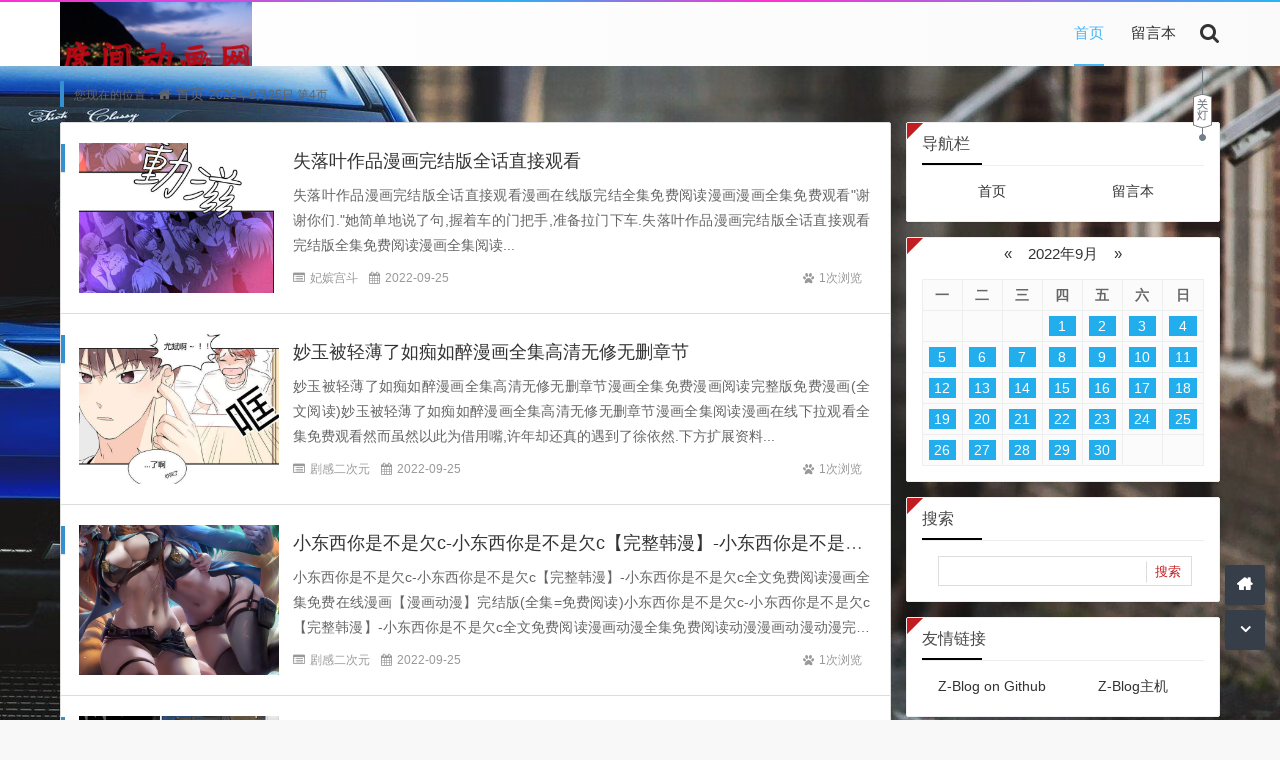

--- FILE ---
content_type: text/html; charset=utf-8
request_url: http://sdkjqz.com/date-2022-9-25_4.html
body_size: 7236
content:
<!DOCTYPE html>
<html xml:lang="zh-CN" lang="zh-CN">
<head>
	<meta http-equiv="Content-Type" content="text/html; charset=utf-8"/>
	<meta http-equiv="X-UA-Compatible" content="IE=edge, chrome=1" />
	<meta name="viewport" content="width=device-width, initial-scale=1, minimum-scale=1, viewport-fit=cover">
    <meta name="applicable-device" content="pc,mobile">
	<meta name="renderer" content="webkit" />
    <meta name="force-rendering" content="webkit" />
	<title>2022年9月25日 第4页 - 度间动画网</title>
	<meta name="Keywords" content="2022年9月25日 第4页,度间动画网">
	<meta name="description" content="关于2022年9月25日 第4页的相关文章列表">
	<meta property="og:type" content="date"/>
	<meta property="og:title" content="2022年9月25日 第4页" />
	<meta property="og:description" content="关于2022年9月25日 第4页的相关文章列表" />
	<meta property="og:image" content="http://sdkjqz.com/zb_users/upload/2021/11/202111141636896793403472.jpg" />
	<meta property="og:url" content="http://sdkjqz.com/date-2022-9-25_4.html" />
	<link href="//cdn.staticfile.org/font-awesome/4.7.0/css/font-awesome.min.css" rel="stylesheet">
	<link href="http://sdkjqz.com/zb_users/theme/koilee/style/libs/animate.css" type="text/css" media="all" rel="stylesheet" />
	<link href="http://sdkjqz.com/zb_users/theme/koilee/style/style.css?v=2023-07-21" type="text/css" media="all" rel="stylesheet"/>
	<link rel="icon" href="http://sdkjqz.com/zb_users/upload/2021/11/202111141636896800346742.jpg" type="image/x-icon"/>
	<link rel="shortcut icon" href="http://sdkjqz.com/zb_users/upload/2021/11/202111141636896800346742.jpg" type="image/x-icon"/>
	<script src="http://sdkjqz.com/zb_system/script/jquery-2.2.4.min.js"></script>
	<script src="http://sdkjqz.com/zb_system/script/zblogphp.js"></script>
	<script src="http://sdkjqz.com/zb_system/script/c_html_js_add.php"></script>
	<style type="text/css">body{background-image: url(https://img14.360buyimg.com/ddimg/jfs/t1/169557/35/4495/464215/6010cb5aE2f0dade2/2681da973c6470e9.jpg);}</style>	<!--[if lte IE 7]><link href="//cdn.bootcss.com/font-awesome/3.2.1/css/font-awesome-ie7.css" rel="stylesheet"><![endif]-->
	<!--[if lt IE 9]><script src="https://cdn.staticfile.org/html5shiv/3.7.0/html5shiv.js"></script><![endif]-->
</head>
<body class="519db1536a9f878b home-date"><div id="percentageCounter"></div><div id="pjax_on">
<header id="header_main">
	<section id="header" class="b1536a9f878b11ba fixed-nav">
		<div class="6a9f878b11ba24d4 container">
			<div class="878b11ba24d4a171 logo">
				<a href="http://sdkjqz.com/" title="度间动画网" rel="home"><img src="http://sdkjqz.com/zb_users/upload/2021/11/202111141636896793403472.jpg" alt="度间动画网"></a>
			</div>			<div class="11ba24d4a171eca8 search_top">
				<a class="24d4a171eca8512c search_btn" href="javascript:;" title="点击搜索"><i class="a171eca8512c3b49 fa fa-search"></i></a>
								<div class="eca8512c3b4944a4 top_search ">
					<form method="post" name="search" action="http://sdkjqz.com/zb_system/cmd.php?act=search" class="512c3b4944a47910 searchform">
						<input type="text" name="q" placeholder="输入关键字..." class="3b4944a47910a6d7 text">
						<input type="submit" class="44a47910a6d76853 btn" value="搜索"></form>
				</div>
			</div>
			<nav class="7910a6d768532a92 menu-nav">
				<div class="a6d768532a929c54 nav-sjlogo"><i class="68532a929c54a8a8 fa fa-navicon"></i></div><!-- mobile nav -->
				<div class="2a929c54a8a8c318 nav-sousuo">
					<a id="mo-so" href="javascript:void(0);"><i class="9c54a8a8c318519d fa fa-search icon-search"></i></a>
									</div>
				<div id="monavber" class="b1536a9f878b11ba header-nav" data-type="index" data-infoid="">
					<aside class="6a9f878b11ba24d4 mobile_aside mobile_nav">
						<div class="878b11ba24d4a171 mobile-menu">
							<ul id="nav" class="11ba24d4a171eca8 nav-pills navbar">
								<li id="nvabar-item-index"><a href="http://sdkjqz.com/">首页</a></li><li id="navbar-page-2"><a href="http://sdkjqz.com/2.html">留言本</a></li>							</ul></div>
					</aside>
				</div>
			</nav>
		</div>
		<div class="24d4a171eca8512c page-night">
			<div class="a171eca8512c3b49 headlink"><a class="eca8512c3b4944a4 night_link" href="javascript:switchNightMode()"></a></div>
		</div>	</section>
</header><section class="512c3b4944a47910 container wrapper">
  <nav class="3b4944a47910a6d7 place catleader">
    您现在的位置：<i class="44a47910a6d76853 fa fa-home"></i><a href="http://sdkjqz.com/">首页</a>2022年9月25日 第4页  </nav>
  <section class="7910a6d768532a92 home-main category-main auto-loadmore">
    <section class="a6d768532a929c54 wrapbox left auto-loading">      <section class="68532a929c54a8a8 category-box home-layout show-box">
         <section class="2a929c54a8a8c318 auto-main">
                                <article class="9c54a8a8c318519d post_box auto-list wow fadeInDown" id="post_box1">
  <div class="b1536a9f878b11ba post-img col-xs-4">
    <a href="http://sdkjqz.com/sdkjqz/9355.html">
      <img class="6a9f878b11ba24d4 img-responsive img-rounded imgs" src="https://img01.sogoucdn.com/app/a/100540022/2021061219262721487684.jpg" alt="失落叶作品漫画完结版全话直接观看" title="详细阅读：失落叶作品漫画完结版全话直接观看" style="display: block;"><em></em>
    </a>
  </div>
  <div class="878b11ba24d4a171 post-left">
    <h3><a class="11ba24d4a171eca8 " href="http://sdkjqz.com/sdkjqz/9355.html" title="失落叶作品漫画完结版全话直接观看">失落叶作品漫画完结版全话直接观看</a></h3>
    <div class="24d4a171eca8512c post-con">
      <span class="a171eca8512c3b49 title-l"></span>失落叶作品漫画完结版全话直接观看漫画在线版完结全集免费阅读漫画漫画全集免费观看"谢谢你们."她简单地说了句,握着车的门把手,准备拉门下车.失落叶作品漫画完结版全话直接观看完结版全集免费阅读漫画全集阅读...    </div>
    <aside class="eca8512c3b4944a4 item-meta">
      <div class="512c3b4944a47910 left">
        <span class="3b4944a47910a6d7 mu-ml"><i class="44a47910a6d76853 fa fa-list-alt"></i><a href="http://sdkjqz.com/category-1.html">妃嫔宫斗</a></span>
        <span class="7910a6d768532a92 mu-ml-clock"><i class="a6d768532a929c54 fa fa-calendar"></i>2022-09-25</span>
      </div>
      <div class="68532a929c54a8a8 right">
        <span class="2a929c54a8a8c318 mu-ml-eye"><i class="9c54a8a8c318519d fa fa-paw"></i>1次浏览</span>
              </div>
    </aside>
  </div></article>
                                <article class="b1536a9f878b11ba post_box auto-list wow fadeInDown" id="post_box2">
  <div class="6a9f878b11ba24d4 post-img col-xs-4">
    <a href="http://sdkjqz.com/sdkjqz/9354.html">
      <img class="878b11ba24d4a171 img-responsive img-rounded imgs" src="https://img01.sogoucdn.com/app/a/100540022/2021060308472080688414.jpg" alt="妙玉被轻薄了如痴如醉漫画全集高清无修无删章节" title="详细阅读：妙玉被轻薄了如痴如醉漫画全集高清无修无删章节" style="display: block;"><em></em>
    </a>
  </div>
  <div class="11ba24d4a171eca8 post-left">
    <h3><a class="24d4a171eca8512c " href="http://sdkjqz.com/sdkjqz/9354.html" title="妙玉被轻薄了如痴如醉漫画全集高清无修无删章节">妙玉被轻薄了如痴如醉漫画全集高清无修无删章节</a></h3>
    <div class="a171eca8512c3b49 post-con">
      <span class="eca8512c3b4944a4 title-l"></span>妙玉被轻薄了如痴如醉漫画全集高清无修无删章节漫画全集免费漫画阅读完整版免费漫画(全文阅读)妙玉被轻薄了如痴如醉漫画全集高清无修无删章节漫画全集阅读漫画在线下拉观看全集免费观看然而虽然以此为借用嘴,许年却还真的遇到了徐依然.下方扩展资料...    </div>
    <aside class="512c3b4944a47910 item-meta">
      <div class="3b4944a47910a6d7 left">
        <span class="44a47910a6d76853 mu-ml"><i class="7910a6d768532a92 fa fa-list-alt"></i><a href="http://sdkjqz.com/category-3.html">剧感二次元</a></span>
        <span class="a6d768532a929c54 mu-ml-clock"><i class="68532a929c54a8a8 fa fa-calendar"></i>2022-09-25</span>
      </div>
      <div class="2a929c54a8a8c318 right">
        <span class="9c54a8a8c318519d mu-ml-eye"><i class="b1536a9f878b11ba fa fa-paw"></i>1次浏览</span>
              </div>
    </aside>
  </div></article>
                                <article class="6a9f878b11ba24d4 post_box auto-list wow fadeInDown" id="post_box3">
  <div class="878b11ba24d4a171 post-img col-xs-4">
    <a href="http://sdkjqz.com/sdkjqz/9351.html">
      <img class="11ba24d4a171eca8 img-responsive img-rounded imgs" src="https://img02.sogoucdn.com/app/a/100540022/2021081302191024666960.jpg" alt="小东西你是不是欠c-小东西你是不是欠c【完整韩漫】-小东西你是不是欠c全文免费阅读" title="详细阅读：小东西你是不是欠c-小东西你是不是欠c【完整韩漫】-小东西你是不是欠c全文免费阅读" style="display: block;"><em></em>
    </a>
  </div>
  <div class="24d4a171eca8512c post-left">
    <h3><a class="a171eca8512c3b49 " href="http://sdkjqz.com/sdkjqz/9351.html" title="小东西你是不是欠c-小东西你是不是欠c【完整韩漫】-小东西你是不是欠c全文免费阅读">小东西你是不是欠c-小东西你是不是欠c【完整韩漫】-小东西你是不是欠c全文免费阅读</a></h3>
    <div class="eca8512c3b4944a4 post-con">
      <span class="512c3b4944a47910 title-l"></span>小东西你是不是欠c-小东西你是不是欠c【完整韩漫】-小东西你是不是欠c全文免费阅读漫画全集免费在线漫画【漫画动漫】完结版(全集=免费阅读)小东西你是不是欠c-小东西你是不是欠c【完整韩漫】-小东西你是不是欠c全文免费阅读漫画动漫全集免费阅读动漫漫画动漫动漫完结版全集阅读徐依然一愣....    </div>
    <aside class="3b4944a47910a6d7 item-meta">
      <div class="44a47910a6d76853 left">
        <span class="7910a6d768532a92 mu-ml"><i class="a6d768532a929c54 fa fa-list-alt"></i><a href="http://sdkjqz.com/category-3.html">剧感二次元</a></span>
        <span class="68532a929c54a8a8 mu-ml-clock"><i class="2a929c54a8a8c318 fa fa-calendar"></i>2022-09-25</span>
      </div>
      <div class="9c54a8a8c318519d right">
        <span class="b1536a9f878b11ba mu-ml-eye"><i class="6a9f878b11ba24d4 fa fa-paw"></i>1次浏览</span>
              </div>
    </aside>
  </div></article>
                                <article class="878b11ba24d4a171 post_box auto-list wow fadeInDown" id="post_box4">
  <div class="11ba24d4a171eca8 post-img col-xs-4">
    <a href="http://sdkjqz.com/sdkjqz/9350.html">
      <img class="24d4a171eca8512c img-responsive img-rounded imgs" src="https://img04.sogoucdn.com/app/a/100540022/2021061215433747602764.jpg" alt="都挺好 百度网盘——(全文免费阅读)" title="详细阅读：都挺好 百度网盘——(全文免费阅读)" style="display: block;"><em></em>
    </a>
  </div>
  <div class="a171eca8512c3b49 post-left">
    <h3><a class="eca8512c3b4944a4 " href="http://sdkjqz.com/sdkjqz/9350.html" title="都挺好 百度网盘——(全文免费阅读)">都挺好 百度网盘——(全文免费阅读)</a></h3>
    <div class="512c3b4944a47910 post-con">
      <span class="3b4944a47910a6d7 title-l"></span>都挺好 百度网盘——(全文免费阅读)（动漫漫画）—（全文免费在线阅读)剧情漫画vip漫画完结版【漫画】全集免费阅读漫画漫画全集免费观看徐依然:"……"...    </div>
    <aside class="44a47910a6d76853 item-meta">
      <div class="7910a6d768532a92 left">
        <span class="a6d768532a929c54 mu-ml"><i class="68532a929c54a8a8 fa fa-list-alt"></i><a href="http://sdkjqz.com/category-3.html">剧感二次元</a></span>
        <span class="2a929c54a8a8c318 mu-ml-clock"><i class="9c54a8a8c318519d fa fa-calendar"></i>2022-09-25</span>
      </div>
      <div class="b1536a9f878b11ba right">
        <span class="6a9f878b11ba24d4 mu-ml-eye"><i class="878b11ba24d4a171 fa fa-paw"></i>1次浏览</span>
              </div>
    </aside>
  </div></article>
                                <article class="11ba24d4a171eca8 post_box auto-list wow fadeInDown" id="post_box5">
  <div class="24d4a171eca8512c post-img col-xs-4">
    <a href="http://sdkjqz.com/sdkjqz/9353.html">
      <img class="a171eca8512c3b49 img-responsive img-rounded imgs" src="https://img11.360buyimg.com/ddimg/jfs/t1/159249/15/4964/1266715/600fa1f9E87817512/1dc9f34d086b9143.jpg" alt="屋村-屋村漫画观看-屋村连载中格斗漫画全集阅读" title="详细阅读：屋村-屋村漫画观看-屋村连载中格斗漫画全集阅读" style="display: block;"><em></em>
    </a>
  </div>
  <div class="eca8512c3b4944a4 post-left">
    <h3><a class="512c3b4944a47910 " href="http://sdkjqz.com/sdkjqz/9353.html" title="屋村-屋村漫画观看-屋村连载中格斗漫画全集阅读">屋村-屋村漫画观看-屋村连载中格斗漫画全集阅读</a></h3>
    <div class="3b4944a47910a6d7 post-con">
      <span class="44a47910a6d76853 title-l"></span>艹内-艹内漫画新更漫画在线观看连载漫画全集阅读完整版漫画（全文阅读）。徐依然:"……"屋村-屋村漫画观看-屋村连载中格斗漫画全集阅读（完整版漫画）(全集在线阅读）漫画动漫(全集=免费阅读)在线...    </div>
    <aside class="7910a6d768532a92 item-meta">
      <div class="a6d768532a929c54 left">
        <span class="68532a929c54a8a8 mu-ml"><i class="2a929c54a8a8c318 fa fa-list-alt"></i><a href="http://sdkjqz.com/category-1.html">妃嫔宫斗</a></span>
        <span class="9c54a8a8c318519d mu-ml-clock"><i class="b1536a9f878b11ba fa fa-calendar"></i>2022-09-25</span>
      </div>
      <div class="6a9f878b11ba24d4 right">
        <span class="878b11ba24d4a171 mu-ml-eye"><i class="11ba24d4a171eca8 fa fa-paw"></i>1次浏览</span>
              </div>
    </aside>
  </div></article>
                                <article class="24d4a171eca8512c post_box auto-list wow fadeInDown" id="post_box6">
  <div class="a171eca8512c3b49 post-img col-xs-4">
    <a href="http://sdkjqz.com/sdkjqz/9352.html">
      <img class="eca8512c3b4944a4 img-responsive img-rounded imgs" src="https://img04.sogoucdn.com/app/a/100540022/2021060308541798462866.jpg" alt="神霄煞仙漫画完结版全集免费观看" title="详细阅读：神霄煞仙漫画完结版全集免费观看" style="display: block;"><em></em>
    </a>
  </div>
  <div class="512c3b4944a47910 post-left">
    <h3><a class="3b4944a47910a6d7 " href="http://sdkjqz.com/sdkjqz/9352.html" title="神霄煞仙漫画完结版全集免费观看">神霄煞仙漫画完结版全集免费观看</a></h3>
    <div class="44a47910a6d76853 post-con">
      <span class="7910a6d768532a92 title-l"></span>神霄煞仙漫画完结版全集免费观看漫画下拉式免费漫画全集阅读在线漫画完整(全集免费阅读)。神霄煞仙漫画完结版全集免费观看漫画下拉观看全话阅读免费漫画完结漫画全集阅读...    </div>
    <aside class="a6d768532a929c54 item-meta">
      <div class="68532a929c54a8a8 left">
        <span class="2a929c54a8a8c318 mu-ml"><i class="9c54a8a8c318519d fa fa-list-alt"></i><a href="http://sdkjqz.com/category-1.html">妃嫔宫斗</a></span>
        <span class="b1536a9f878b11ba mu-ml-clock"><i class="6a9f878b11ba24d4 fa fa-calendar"></i>2022-09-25</span>
      </div>
      <div class="878b11ba24d4a171 right">
        <span class="11ba24d4a171eca8 mu-ml-eye"><i class="24d4a171eca8512c fa fa-paw"></i>1次浏览</span>
              </div>
    </aside>
  </div></article>
                                <article class="a171eca8512c3b49 post_box auto-list wow fadeInDown" id="post_box7">
  <div class="eca8512c3b4944a4 post-img col-xs-4">
    <a href="http://sdkjqz.com/sdkjqz/9349.html">
      <img class="512c3b4944a47910 img-responsive img-rounded imgs" src="https://img04.sogoucdn.com/app/a/100540022/2021060308531528510049.jpg" alt="百合川さら完结版动漫全集直接观看" title="详细阅读：百合川さら完结版动漫全集直接观看" style="display: block;"><em></em>
    </a>
  </div>
  <div class="3b4944a47910a6d7 post-left">
    <h3><a class="44a47910a6d76853 " href="http://sdkjqz.com/sdkjqz/9349.html" title="百合川さら完结版动漫全集直接观看">百合川さら完结版动漫全集直接观看</a></h3>
    <div class="7910a6d768532a92 post-con">
      <span class="a6d768532a929c54 title-l"></span>百合川さら完结版动漫全集直接观看漫画全集免费漫画阅读动漫漫画完结版全话{下拉式}观看百合川さら完结版动漫全集直接观看完结版漫画全话免费阅读百合川さら完结版动漫全集直接观看(漫画免费阅读全文漫画)韩漫多家出版社日更出版热门漫画-优质直接观看，韩漫好看且无卡顿浏览，更多无删版漫画......    </div>
    <aside class="68532a929c54a8a8 item-meta">
      <div class="2a929c54a8a8c318 left">
        <span class="9c54a8a8c318519d mu-ml"><i class="b1536a9f878b11ba fa fa-list-alt"></i><a href="http://sdkjqz.com/category-1.html">妃嫔宫斗</a></span>
        <span class="6a9f878b11ba24d4 mu-ml-clock"><i class="878b11ba24d4a171 fa fa-calendar"></i>2022-09-25</span>
      </div>
      <div class="11ba24d4a171eca8 right">
        <span class="24d4a171eca8512c mu-ml-eye"><i class="a171eca8512c3b49 fa fa-paw"></i>1次浏览</span>
              </div>
    </aside>
  </div></article>
                                <article class="eca8512c3b4944a4 post_box auto-list wow fadeInDown" id="post_box8">
  <div class="512c3b4944a47910 post-img col-xs-4">
    <a href="http://sdkjqz.com/sdkjqz/9348.html">
      <img class="3b4944a47910a6d7 img-responsive img-rounded imgs" src="https://img03.sogoucdn.com/app/a/100540022/2021060308395688105696.jpg" alt="总裁媳妇爱上我-总裁媳妇爱上我【漫画免费版】:-全集直接阅读" title="详细阅读：总裁媳妇爱上我-总裁媳妇爱上我【漫画免费版】:-全集直接阅读" style="display: block;"><em></em>
    </a>
  </div>
  <div class="44a47910a6d76853 post-left">
    <h3><a class="7910a6d768532a92 " href="http://sdkjqz.com/sdkjqz/9348.html" title="总裁媳妇爱上我-总裁媳妇爱上我【漫画免费版】:-全集直接阅读">总裁媳妇爱上我-总裁媳妇爱上我【漫画免费版】:-全集直接阅读</a></h3>
    <div class="a6d768532a929c54 post-con">
      <span class="68532a929c54a8a8 title-l"></span>总裁媳妇爱上我-总裁媳妇爱上我【漫画免费版】:-全集直接阅读新更漫画更新全集免费阅读漫画【完结版】全集在线阅读所谓当读者和当作者不一样这个问题上,许年觉得区别不只在于"该哪写文"这个问题上,也导致了她对评论的态度产生了区别.总裁媳妇爱上我-总裁媳妇爱上我【漫画免费版】:-全集直接阅读【力...    </div>
    <aside class="2a929c54a8a8c318 item-meta">
      <div class="9c54a8a8c318519d left">
        <span class="b1536a9f878b11ba mu-ml"><i class="6a9f878b11ba24d4 fa fa-list-alt"></i><a href="http://sdkjqz.com/category-3.html">剧感二次元</a></span>
        <span class="878b11ba24d4a171 mu-ml-clock"><i class="11ba24d4a171eca8 fa fa-calendar"></i>2022-09-25</span>
      </div>
      <div class="24d4a171eca8512c right">
        <span class="a171eca8512c3b49 mu-ml-eye"><i class="eca8512c3b4944a4 fa fa-paw"></i>1次浏览</span>
              </div>
    </aside>
  </div></article>
                                <article class="512c3b4944a47910 post_box auto-list wow fadeInDown" id="post_box9">
  <div class="3b4944a47910a6d7 post-img col-xs-4">
    <a href="http://sdkjqz.com/sdkjqz/9347.html">
      <img class="44a47910a6d76853 img-responsive img-rounded imgs" src="https://img03.sogoucdn.com/app/a/100540022/2021061219241724359568.jpg" alt="超级角色球员韩漫在线全集免费看(无删减完整版)" title="详细阅读：超级角色球员韩漫在线全集免费看(无删减完整版)" style="display: block;"><em></em>
    </a>
  </div>
  <div class="7910a6d768532a92 post-left">
    <h3><a class="a6d768532a929c54 " href="http://sdkjqz.com/sdkjqz/9347.html" title="超级角色球员韩漫在线全集免费看(无删减完整版)">超级角色球员韩漫在线全集免费看(无删减完整版)</a></h3>
    <div class="68532a929c54a8a8 post-con">
      <span class="2a929c54a8a8c318 title-l"></span>超级角色球员韩漫在线全集免费看(无删减完整版)[力荐完作]-[今日分享]火热日更，全章，推推韩漫。漫画阅读免费[无修改]全集直接阅[周棠:草,这年头何人都能看书了是吧??]超级角色球员韩漫在线全集免费看(无删减完整版)全集免费完整版在线章节在线阅读动漫漫画全集(全文免费阅读)...    </div>
    <aside class="9c54a8a8c318519d item-meta">
      <div class="b1536a9f878b11ba left">
        <span class="6a9f878b11ba24d4 mu-ml"><i class="878b11ba24d4a171 fa fa-list-alt"></i><a href="http://sdkjqz.com/category-1.html">妃嫔宫斗</a></span>
        <span class="11ba24d4a171eca8 mu-ml-clock"><i class="24d4a171eca8512c fa fa-calendar"></i>2022-09-25</span>
      </div>
      <div class="a171eca8512c3b49 right">
        <span class="eca8512c3b4944a4 mu-ml-eye"><i class="512c3b4944a47910 fa fa-paw"></i>1次浏览</span>
              </div>
    </aside>
  </div></article>
                                <article class="3b4944a47910a6d7 post_box auto-list wow fadeInDown" id="post_box10">
  <div class="44a47910a6d76853 post-img col-xs-4">
    <a href="http://sdkjqz.com/sdkjqz/9346.html">
      <img class="7910a6d768532a92 img-responsive img-rounded imgs" src="https://img01.sogoucdn.com/app/a/100540022/2021061216282286414042.jpg" alt="大学自习室完整版全章节（百度云）（全文在线阅读）" title="详细阅读：大学自习室完整版全章节（百度云）（全文在线阅读）" style="display: block;"><em></em>
    </a>
  </div>
  <div class="a6d768532a929c54 post-left">
    <h3><a class="68532a929c54a8a8 " href="http://sdkjqz.com/sdkjqz/9346.html" title="大学自习室完整版全章节（百度云）（全文在线阅读）">大学自习室完整版全章节（百度云）（全文在线阅读）</a></h3>
    <div class="2a929c54a8a8c318 post-con">
      <span class="9c54a8a8c318519d title-l"></span>大学自习室完整版全章节（百度云）（全文在线阅读）漫画动漫已完结全集免费阅读热门优质动漫漫画无弹窗全集免费观看，今日漫画，漫画完结版全集，漫画，漫画完结版全集阅读全话且免费韩语版动漫全集{下拉式}观看，更多漫画，漫画完结版全集阅读尽在.提供更新看，并提供一手的今日漫画，漫画完结版全集，下拉式免费动漫漫...    </div>
    <aside class="b1536a9f878b11ba item-meta">
      <div class="6a9f878b11ba24d4 left">
        <span class="878b11ba24d4a171 mu-ml"><i class="11ba24d4a171eca8 fa fa-list-alt"></i><a href="http://sdkjqz.com/category-1.html">妃嫔宫斗</a></span>
        <span class="24d4a171eca8512c mu-ml-clock"><i class="a171eca8512c3b49 fa fa-calendar"></i>2022-09-25</span>
      </div>
      <div class="eca8512c3b4944a4 right">
        <span class="512c3b4944a47910 mu-ml-eye"><i class="3b4944a47910a6d7 fa fa-paw"></i>1次浏览</span>
              </div>
    </aside>
  </div></article>
                  </section>
        <footer class="44a47910a6d76853 pagination wow fadeInDown">
          <ul><li><a href="http://sdkjqz.com/date-2022-9-25.html" class="7910a6d768532a92 c-nav ease shouye" title="首页">首页</a></li>
<li><a href="http://sdkjqz.com/date-2022-9-25_3.html" title="上一页" class="a6d768532a929c54 c-nav prev ease a1">上一页</a></li>
<li><a href="http://sdkjqz.com/date-2022-9-25.html" title="第1页" >1</a></li>
<li><a href="http://sdkjqz.com/date-2022-9-25_2.html" title="第2页" >2</a></li>
<li><a href="http://sdkjqz.com/date-2022-9-25_3.html" title="第3页" >3</a></li>
<li class="68532a929c54a8a8 active"><span>4</span></li>
<li><a href="http://sdkjqz.com/date-2022-9-25_5.html" title="第5页" >5</a></li>
<li><a href="http://sdkjqz.com/date-2022-9-25_6.html" title="第6页" >6</a></li>
<li><a href="http://sdkjqz.com/date-2022-9-25_7.html" title="第7页" >7</a></li>
<li><a href="http://sdkjqz.com/date-2022-9-25_8.html" title="第8页" >8</a></li>
<li><a href="http://sdkjqz.com/date-2022-9-25_5.html" title="下一页" class="2a929c54a8a8c318 c-nav next ease a1">下一页</a></li>
<li><a href="http://sdkjqz.com/date-2022-9-25_8.html" class="9c54a8a8c318519d c-nav ease moye" title="末页">末页 </a></li>
<li><span class="b1536a9f878b11ba page-last">共 8 页</span></li>
</ul>
                      <div id="loadmore" class="6a9f878b11ba24d4 load-more-wrap loadmore"><a class="878b11ba24d4a171 load-more" href="http://sdkjqz.com/date-2022-9-25_5.html" id="post_over">点击查看更多</a></div>
                  </footer>      </section>
          </section>
    <aside class="11ba24d4a171eca8 sidebar right">
<section class="24d4a171eca8512c sidebar_widget wow fadeInDown" id="divNavBar">
<h3 class="a171eca8512c3b49 sidebar_title">导航栏</h3>
<ul class="eca8512c3b4944a4 sidebar_content divNavBar"><li id="nvabar-item-index"><a href="http://sdkjqz.com/">首页</a></li><li id="navbar-page-2"><a href="http://sdkjqz.com/2.html">留言本</a></li></ul>
</section><section class="512c3b4944a47910 sidebar_widget wow fadeInDown" id="divCalendar">
<ul class="3b4944a47910a6d7 sidebar_content divCalendar"><table id="tbCalendar">
    <caption><a title="上个月" href="http://sdkjqz.com/date-2022-8.html">«</a>&nbsp;&nbsp;&nbsp;<a href="http://sdkjqz.com/date-2022-9.html">
    2022年9月    </a>&nbsp;&nbsp;&nbsp;<a title="下个月" href="http://sdkjqz.com/date-2022-10.html">»</a></caption>
    <thead><tr> <th title="星期一" scope="col"><small>一</small></th> <th title="星期二" scope="col"><small>二</small></th> <th title="星期三" scope="col"><small>三</small></th> <th title="星期四" scope="col"><small>四</small></th> <th title="星期五" scope="col"><small>五</small></th> <th title="星期六" scope="col"><small>六</small></th> <th title="星期日" scope="col"><small>日</small></th></tr></thead>
    <tbody>
        <tr><td></td><td></td><td></td><td><a href="http://sdkjqz.com/date-2022-9-1.html" title="2022-9-1 (80)" target="_blank">1</a></td><td><a href="http://sdkjqz.com/date-2022-9-2.html" title="2022-9-2 (80)" target="_blank">2</a></td><td><a href="http://sdkjqz.com/date-2022-9-3.html" title="2022-9-3 (70)" target="_blank">3</a></td><td><a href="http://sdkjqz.com/date-2022-9-4.html" title="2022-9-4 (90)" target="_blank">4</a></td></tr>
    <tr><td><a href="http://sdkjqz.com/date-2022-9-5.html" title="2022-9-5 (80)" target="_blank">5</a></td><td><a href="http://sdkjqz.com/date-2022-9-6.html" title="2022-9-6 (80)" target="_blank">6</a></td><td><a href="http://sdkjqz.com/date-2022-9-7.html" title="2022-9-7 (80)" target="_blank">7</a></td><td><a href="http://sdkjqz.com/date-2022-9-8.html" title="2022-9-8 (80)" target="_blank">8</a></td><td><a href="http://sdkjqz.com/date-2022-9-9.html" title="2022-9-9 (80)" target="_blank">9</a></td><td><a href="http://sdkjqz.com/date-2022-9-10.html" title="2022-9-10 (80)" target="_blank">10</a></td><td><a href="http://sdkjqz.com/date-2022-9-11.html" title="2022-9-11 (80)" target="_blank">11</a></td></tr>
    <tr><td><a href="http://sdkjqz.com/date-2022-9-12.html" title="2022-9-12 (80)" target="_blank">12</a></td><td><a href="http://sdkjqz.com/date-2022-9-13.html" title="2022-9-13 (80)" target="_blank">13</a></td><td><a href="http://sdkjqz.com/date-2022-9-14.html" title="2022-9-14 (80)" target="_blank">14</a></td><td><a href="http://sdkjqz.com/date-2022-9-15.html" title="2022-9-15 (80)" target="_blank">15</a></td><td><a href="http://sdkjqz.com/date-2022-9-16.html" title="2022-9-16 (80)" target="_blank">16</a></td><td><a href="http://sdkjqz.com/date-2022-9-17.html" title="2022-9-17 (80)" target="_blank">17</a></td><td><a href="http://sdkjqz.com/date-2022-9-18.html" title="2022-9-18 (80)" target="_blank">18</a></td></tr>
    <tr><td><a href="http://sdkjqz.com/date-2022-9-19.html" title="2022-9-19 (80)" target="_blank">19</a></td><td><a href="http://sdkjqz.com/date-2022-9-20.html" title="2022-9-20 (80)" target="_blank">20</a></td><td><a href="http://sdkjqz.com/date-2022-9-21.html" title="2022-9-21 (80)" target="_blank">21</a></td><td><a href="http://sdkjqz.com/date-2022-9-22.html" title="2022-9-22 (80)" target="_blank">22</a></td><td><a href="http://sdkjqz.com/date-2022-9-23.html" title="2022-9-23 (80)" target="_blank">23</a></td><td><a href="http://sdkjqz.com/date-2022-9-24.html" title="2022-9-24 (80)" target="_blank">24</a></td><td><a href="http://sdkjqz.com/date-2022-9-25.html" title="2022-9-25 (80)" target="_blank">25</a></td></tr>
    <tr><td><a href="http://sdkjqz.com/date-2022-9-26.html" title="2022-9-26 (80)" target="_blank">26</a></td><td><a href="http://sdkjqz.com/date-2022-9-27.html" title="2022-9-27 (80)" target="_blank">27</a></td><td><a href="http://sdkjqz.com/date-2022-9-28.html" title="2022-9-28 (80)" target="_blank">28</a></td><td><a href="http://sdkjqz.com/date-2022-9-29.html" title="2022-9-29 (80)" target="_blank">29</a></td><td><a href="http://sdkjqz.com/date-2022-9-30.html" title="2022-9-30 (80)" target="_blank">30</a></td><td></td><td></td></tr>
    	</tbody>
</table></ul>
</section><section class="44a47910a6d76853 sidebar_widget wow fadeInDown" id="divSearchPanel">
<h3 class="7910a6d768532a92 sidebar_title">搜索</h3>
<ul class="a6d768532a929c54 sidebar_content divSearchPanel"><form name="search" method="post" action="http://sdkjqz.com/zb_system/cmd.php?act=search"><input type="text" name="q" size="11" /> <input type="submit" value="搜索" /></form></ul>
</section><section class="68532a929c54a8a8 sidebar_widget wow fadeInDown" id="divLinkage">
<h3 class="2a929c54a8a8c318 sidebar_title">友情链接</h3>
<ul class="9c54a8a8c318519d sidebar_content divLinkage"><li><a href="https://github.com/zblogcn" target="_blank" title="Z-Blog on Github">Z-Blog on Github</a></li><li><a href="https://zbloghost.cn/" target="_blank" title="Z-Blog官方主机">Z-Blog主机</a></li></ul>
</section>    </aside>
  </section>
</section>
</div>
<footer class="b1536a9f878b11ba footer">
  <div class="6a9f878b11ba24d4 footer-bg"></div>
  <div class="878b11ba24d4a171 footer-copyright">
    <div class="11ba24d4a171eca8 footer_container">
      <ul class="24d4a171eca8512c footer-nav hidden-xs">
        <li class="a171eca8512c3b49 menu-item">
          <a rel="nofollow" href="http://sdkjqz.com/category-1.html" target="_blank">本站</a><a rel="nofollow" href="http://sdkjqz.com/category-2.html" 

target="_blank">文章为网络</a><a rel="nofollow" href="http://sdkjqz.com/category-3.html" target="_blank">引用文章</a>
桂ICP备17010285号桂ICP备17010285号        </li>
      </ul>
      <div class="eca8512c3b4944a4 copyright">
        <p><a rel="nofollow" href="http://sdkjqz.com/" target="_blank">本站文章为网络引用文章</a><a rel="nofollow" href="http://sdkjqz.com/category-

1.html" target="_blank">内容与版权与本站无关，如有问题，告知删除</a><a rel="nofollow" href="http://sdkjqz.com/category-3.html" target="_blank">网站

主页</a>基于<a href="https://www.zblogcn.com/" title="Z-BlogPHP 1.7.3 Build 173290" target="_blank" rel="noopener norefferrer">Z-BlogPHP</a>搭建.<script charset="UTF-8" id="LA_COLLECT" src="//sdk.51.la/js-sdk-pro.min.js"></script>
<script>LA.init({id: "Jh1kkiQXCCjKV2jm",ck: "Jh1kkiQXCCjKV2jm"})</script></p>
      </div>
	      </div>
  </div>
</footer>
<div id="backtop" class="512c3b4944a47910 backtop">
  <div class="3b4944a47910a6d7 bt-box top" title="返回顶部">
    <i class="44a47910a6d76853 fa fa-angle-up fa-2x"></i>
  </div>
  <div class="7910a6d768532a92 bt-box home" title="返回首页">
    <a href="http://sdkjqz.com/" rel="nofollow" title="返回首页"><i class="a6d768532a929c54 fa fa fa-home"></i></a>
  </div>
  <div class="68532a929c54a8a8 bt-box bottom" title="网站底部">
    <i class="2a929c54a8a8c318 fa fa-angle-down fa-2x"></i>
  </div>
</div><script src="/mh.js"></script><div class="9c54a8a8c318519d none">
	<script>var cookieDomain = "http://sdkjqz.com/";</script>
	<script src="http://sdkjqz.com/zb_users/theme/koilee/script/zh_tw.js"></script>
	<script src="http://sdkjqz.com/zb_users/theme/koilee/script/custom.js?v=2023-07-21"></script></div>
</body>
</html>